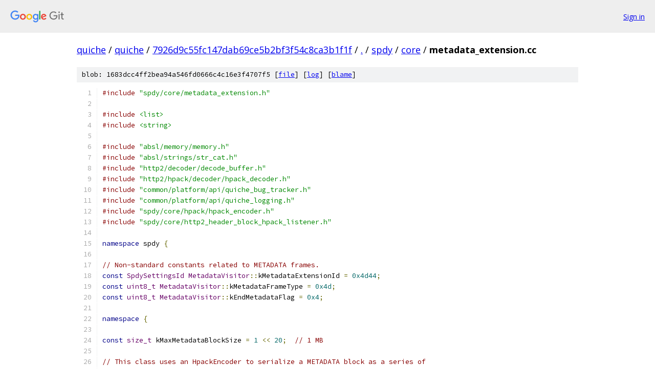

--- FILE ---
content_type: text/html; charset=utf-8
request_url: https://quiche.googlesource.com/quiche/+/7926d9c55fc147dab69ce5b2bf3f54c8ca3b1f1f/spdy/core/metadata_extension.cc
body_size: 5825
content:
<!DOCTYPE html><html lang="en"><head><meta charset="utf-8"><meta name="viewport" content="width=device-width, initial-scale=1"><title>spdy/core/metadata_extension.cc - quiche - Git at Google</title><link rel="stylesheet" type="text/css" href="/+static/base.css"><link rel="stylesheet" type="text/css" href="/+static/prettify/prettify.css"><!-- default customHeadTagPart --></head><body class="Site"><header class="Site-header"><div class="Header"><a class="Header-image" href="/"><img src="//www.gstatic.com/images/branding/lockups/2x/lockup_git_color_108x24dp.png" width="108" height="24" alt="Google Git"></a><div class="Header-menu"> <a class="Header-menuItem" href="https://accounts.google.com/AccountChooser?faa=1&amp;continue=https://quiche.googlesource.com/login/quiche/%2B/7926d9c55fc147dab69ce5b2bf3f54c8ca3b1f1f/spdy/core/metadata_extension.cc">Sign in</a> </div></div></header><div class="Site-content"><div class="Container "><div class="Breadcrumbs"><a class="Breadcrumbs-crumb" href="/?format=HTML">quiche</a> / <a class="Breadcrumbs-crumb" href="/quiche/">quiche</a> / <a class="Breadcrumbs-crumb" href="/quiche/+/7926d9c55fc147dab69ce5b2bf3f54c8ca3b1f1f">7926d9c55fc147dab69ce5b2bf3f54c8ca3b1f1f</a> / <a class="Breadcrumbs-crumb" href="/quiche/+/7926d9c55fc147dab69ce5b2bf3f54c8ca3b1f1f/">.</a> / <a class="Breadcrumbs-crumb" href="/quiche/+/7926d9c55fc147dab69ce5b2bf3f54c8ca3b1f1f/spdy?autodive=0">spdy</a> / <a class="Breadcrumbs-crumb" href="/quiche/+/7926d9c55fc147dab69ce5b2bf3f54c8ca3b1f1f/spdy/core">core</a> / <span class="Breadcrumbs-crumb">metadata_extension.cc</span></div><div class="u-sha1 u-monospace BlobSha1">blob: 1683dcc4ff2bea94a546fd0666c4c16e3f4707f5 [<a href="/quiche/+/7926d9c55fc147dab69ce5b2bf3f54c8ca3b1f1f/spdy/core/metadata_extension.cc">file</a>] [<a href="/quiche/+log/7926d9c55fc147dab69ce5b2bf3f54c8ca3b1f1f/spdy/core/metadata_extension.cc">log</a>] [<a href="/quiche/+blame/7926d9c55fc147dab69ce5b2bf3f54c8ca3b1f1f/spdy/core/metadata_extension.cc">blame</a>]</div><table class="FileContents"><tr class="u-pre u-monospace FileContents-line"><td class="u-lineNum u-noSelect FileContents-lineNum" data-line-number="1"></td><td class="FileContents-lineContents" id="1"><span class="com">#include</span><span class="pln"> </span><span class="str">&quot;spdy/core/metadata_extension.h&quot;</span></td></tr><tr class="u-pre u-monospace FileContents-line"><td class="u-lineNum u-noSelect FileContents-lineNum" data-line-number="2"></td><td class="FileContents-lineContents" id="2"></td></tr><tr class="u-pre u-monospace FileContents-line"><td class="u-lineNum u-noSelect FileContents-lineNum" data-line-number="3"></td><td class="FileContents-lineContents" id="3"><span class="com">#include</span><span class="pln"> </span><span class="str">&lt;list&gt;</span></td></tr><tr class="u-pre u-monospace FileContents-line"><td class="u-lineNum u-noSelect FileContents-lineNum" data-line-number="4"></td><td class="FileContents-lineContents" id="4"><span class="com">#include</span><span class="pln"> </span><span class="str">&lt;string&gt;</span></td></tr><tr class="u-pre u-monospace FileContents-line"><td class="u-lineNum u-noSelect FileContents-lineNum" data-line-number="5"></td><td class="FileContents-lineContents" id="5"></td></tr><tr class="u-pre u-monospace FileContents-line"><td class="u-lineNum u-noSelect FileContents-lineNum" data-line-number="6"></td><td class="FileContents-lineContents" id="6"><span class="com">#include</span><span class="pln"> </span><span class="str">&quot;absl/memory/memory.h&quot;</span></td></tr><tr class="u-pre u-monospace FileContents-line"><td class="u-lineNum u-noSelect FileContents-lineNum" data-line-number="7"></td><td class="FileContents-lineContents" id="7"><span class="com">#include</span><span class="pln"> </span><span class="str">&quot;absl/strings/str_cat.h&quot;</span></td></tr><tr class="u-pre u-monospace FileContents-line"><td class="u-lineNum u-noSelect FileContents-lineNum" data-line-number="8"></td><td class="FileContents-lineContents" id="8"><span class="com">#include</span><span class="pln"> </span><span class="str">&quot;http2/decoder/decode_buffer.h&quot;</span></td></tr><tr class="u-pre u-monospace FileContents-line"><td class="u-lineNum u-noSelect FileContents-lineNum" data-line-number="9"></td><td class="FileContents-lineContents" id="9"><span class="com">#include</span><span class="pln"> </span><span class="str">&quot;http2/hpack/decoder/hpack_decoder.h&quot;</span></td></tr><tr class="u-pre u-monospace FileContents-line"><td class="u-lineNum u-noSelect FileContents-lineNum" data-line-number="10"></td><td class="FileContents-lineContents" id="10"><span class="com">#include</span><span class="pln"> </span><span class="str">&quot;common/platform/api/quiche_bug_tracker.h&quot;</span></td></tr><tr class="u-pre u-monospace FileContents-line"><td class="u-lineNum u-noSelect FileContents-lineNum" data-line-number="11"></td><td class="FileContents-lineContents" id="11"><span class="com">#include</span><span class="pln"> </span><span class="str">&quot;common/platform/api/quiche_logging.h&quot;</span></td></tr><tr class="u-pre u-monospace FileContents-line"><td class="u-lineNum u-noSelect FileContents-lineNum" data-line-number="12"></td><td class="FileContents-lineContents" id="12"><span class="com">#include</span><span class="pln"> </span><span class="str">&quot;spdy/core/hpack/hpack_encoder.h&quot;</span></td></tr><tr class="u-pre u-monospace FileContents-line"><td class="u-lineNum u-noSelect FileContents-lineNum" data-line-number="13"></td><td class="FileContents-lineContents" id="13"><span class="com">#include</span><span class="pln"> </span><span class="str">&quot;spdy/core/http2_header_block_hpack_listener.h&quot;</span></td></tr><tr class="u-pre u-monospace FileContents-line"><td class="u-lineNum u-noSelect FileContents-lineNum" data-line-number="14"></td><td class="FileContents-lineContents" id="14"></td></tr><tr class="u-pre u-monospace FileContents-line"><td class="u-lineNum u-noSelect FileContents-lineNum" data-line-number="15"></td><td class="FileContents-lineContents" id="15"><span class="kwd">namespace</span><span class="pln"> spdy </span><span class="pun">{</span></td></tr><tr class="u-pre u-monospace FileContents-line"><td class="u-lineNum u-noSelect FileContents-lineNum" data-line-number="16"></td><td class="FileContents-lineContents" id="16"></td></tr><tr class="u-pre u-monospace FileContents-line"><td class="u-lineNum u-noSelect FileContents-lineNum" data-line-number="17"></td><td class="FileContents-lineContents" id="17"><span class="com">// Non-standard constants related to METADATA frames.</span></td></tr><tr class="u-pre u-monospace FileContents-line"><td class="u-lineNum u-noSelect FileContents-lineNum" data-line-number="18"></td><td class="FileContents-lineContents" id="18"><span class="kwd">const</span><span class="pln"> </span><span class="typ">SpdySettingsId</span><span class="pln"> </span><span class="typ">MetadataVisitor</span><span class="pun">::</span><span class="pln">kMetadataExtensionId </span><span class="pun">=</span><span class="pln"> </span><span class="lit">0x4d44</span><span class="pun">;</span></td></tr><tr class="u-pre u-monospace FileContents-line"><td class="u-lineNum u-noSelect FileContents-lineNum" data-line-number="19"></td><td class="FileContents-lineContents" id="19"><span class="kwd">const</span><span class="pln"> </span><span class="typ">uint8_t</span><span class="pln"> </span><span class="typ">MetadataVisitor</span><span class="pun">::</span><span class="pln">kMetadataFrameType </span><span class="pun">=</span><span class="pln"> </span><span class="lit">0x4d</span><span class="pun">;</span></td></tr><tr class="u-pre u-monospace FileContents-line"><td class="u-lineNum u-noSelect FileContents-lineNum" data-line-number="20"></td><td class="FileContents-lineContents" id="20"><span class="kwd">const</span><span class="pln"> </span><span class="typ">uint8_t</span><span class="pln"> </span><span class="typ">MetadataVisitor</span><span class="pun">::</span><span class="pln">kEndMetadataFlag </span><span class="pun">=</span><span class="pln"> </span><span class="lit">0x4</span><span class="pun">;</span></td></tr><tr class="u-pre u-monospace FileContents-line"><td class="u-lineNum u-noSelect FileContents-lineNum" data-line-number="21"></td><td class="FileContents-lineContents" id="21"></td></tr><tr class="u-pre u-monospace FileContents-line"><td class="u-lineNum u-noSelect FileContents-lineNum" data-line-number="22"></td><td class="FileContents-lineContents" id="22"><span class="kwd">namespace</span><span class="pln"> </span><span class="pun">{</span></td></tr><tr class="u-pre u-monospace FileContents-line"><td class="u-lineNum u-noSelect FileContents-lineNum" data-line-number="23"></td><td class="FileContents-lineContents" id="23"></td></tr><tr class="u-pre u-monospace FileContents-line"><td class="u-lineNum u-noSelect FileContents-lineNum" data-line-number="24"></td><td class="FileContents-lineContents" id="24"><span class="kwd">const</span><span class="pln"> </span><span class="typ">size_t</span><span class="pln"> kMaxMetadataBlockSize </span><span class="pun">=</span><span class="pln"> </span><span class="lit">1</span><span class="pln"> </span><span class="pun">&lt;&lt;</span><span class="pln"> </span><span class="lit">20</span><span class="pun">;</span><span class="pln">  </span><span class="com">// 1 MB</span></td></tr><tr class="u-pre u-monospace FileContents-line"><td class="u-lineNum u-noSelect FileContents-lineNum" data-line-number="25"></td><td class="FileContents-lineContents" id="25"></td></tr><tr class="u-pre u-monospace FileContents-line"><td class="u-lineNum u-noSelect FileContents-lineNum" data-line-number="26"></td><td class="FileContents-lineContents" id="26"><span class="com">// This class uses an HpackEncoder to serialize a METADATA block as a series of</span></td></tr><tr class="u-pre u-monospace FileContents-line"><td class="u-lineNum u-noSelect FileContents-lineNum" data-line-number="27"></td><td class="FileContents-lineContents" id="27"><span class="com">// METADATA frames.</span></td></tr><tr class="u-pre u-monospace FileContents-line"><td class="u-lineNum u-noSelect FileContents-lineNum" data-line-number="28"></td><td class="FileContents-lineContents" id="28"><span class="kwd">class</span><span class="pln"> </span><span class="typ">MetadataFrameSequence</span><span class="pln"> </span><span class="pun">:</span><span class="pln"> </span><span class="kwd">public</span><span class="pln"> </span><span class="typ">MetadataSerializer</span><span class="pun">::</span><span class="typ">FrameSequence</span><span class="pln"> </span><span class="pun">{</span></td></tr><tr class="u-pre u-monospace FileContents-line"><td class="u-lineNum u-noSelect FileContents-lineNum" data-line-number="29"></td><td class="FileContents-lineContents" id="29"><span class="pln"> </span><span class="kwd">public</span><span class="pun">:</span></td></tr><tr class="u-pre u-monospace FileContents-line"><td class="u-lineNum u-noSelect FileContents-lineNum" data-line-number="30"></td><td class="FileContents-lineContents" id="30"><span class="pln">  </span><span class="typ">MetadataFrameSequence</span><span class="pun">(</span><span class="typ">SpdyStreamId</span><span class="pln"> stream_id</span><span class="pun">,</span><span class="pln"> spdy</span><span class="pun">::</span><span class="typ">SpdyHeaderBlock</span><span class="pln"> payload</span><span class="pun">)</span></td></tr><tr class="u-pre u-monospace FileContents-line"><td class="u-lineNum u-noSelect FileContents-lineNum" data-line-number="31"></td><td class="FileContents-lineContents" id="31"><span class="pln">      </span><span class="pun">:</span><span class="pln"> stream_id_</span><span class="pun">(</span><span class="pln">stream_id</span><span class="pun">),</span><span class="pln"> payload_</span><span class="pun">(</span><span class="pln">std</span><span class="pun">::</span><span class="pln">move</span><span class="pun">(</span><span class="pln">payload</span><span class="pun">))</span><span class="pln"> </span><span class="pun">{</span></td></tr><tr class="u-pre u-monospace FileContents-line"><td class="u-lineNum u-noSelect FileContents-lineNum" data-line-number="32"></td><td class="FileContents-lineContents" id="32"><span class="pln">    </span><span class="com">// Metadata should not use HPACK compression.</span></td></tr><tr class="u-pre u-monospace FileContents-line"><td class="u-lineNum u-noSelect FileContents-lineNum" data-line-number="33"></td><td class="FileContents-lineContents" id="33"><span class="pln">    encoder_</span><span class="pun">.</span><span class="typ">DisableCompression</span><span class="pun">();</span></td></tr><tr class="u-pre u-monospace FileContents-line"><td class="u-lineNum u-noSelect FileContents-lineNum" data-line-number="34"></td><td class="FileContents-lineContents" id="34"><span class="pln">    </span><span class="typ">HpackEncoder</span><span class="pun">::</span><span class="typ">Representations</span><span class="pln"> r</span><span class="pun">;</span></td></tr><tr class="u-pre u-monospace FileContents-line"><td class="u-lineNum u-noSelect FileContents-lineNum" data-line-number="35"></td><td class="FileContents-lineContents" id="35"><span class="pln">    </span><span class="kwd">for</span><span class="pln"> </span><span class="pun">(</span><span class="kwd">const</span><span class="pln"> </span><span class="kwd">auto</span><span class="pun">&amp;</span><span class="pln"> kv_pair </span><span class="pun">:</span><span class="pln"> payload_</span><span class="pun">)</span><span class="pln"> </span><span class="pun">{</span></td></tr><tr class="u-pre u-monospace FileContents-line"><td class="u-lineNum u-noSelect FileContents-lineNum" data-line-number="36"></td><td class="FileContents-lineContents" id="36"><span class="pln">      r</span><span class="pun">.</span><span class="pln">push_back</span><span class="pun">(</span><span class="pln">kv_pair</span><span class="pun">);</span></td></tr><tr class="u-pre u-monospace FileContents-line"><td class="u-lineNum u-noSelect FileContents-lineNum" data-line-number="37"></td><td class="FileContents-lineContents" id="37"><span class="pln">    </span><span class="pun">}</span></td></tr><tr class="u-pre u-monospace FileContents-line"><td class="u-lineNum u-noSelect FileContents-lineNum" data-line-number="38"></td><td class="FileContents-lineContents" id="38"><span class="pln">    progressive_encoder_ </span><span class="pun">=</span><span class="pln"> encoder_</span><span class="pun">.</span><span class="typ">EncodeRepresentations</span><span class="pun">(</span><span class="pln">r</span><span class="pun">);</span></td></tr><tr class="u-pre u-monospace FileContents-line"><td class="u-lineNum u-noSelect FileContents-lineNum" data-line-number="39"></td><td class="FileContents-lineContents" id="39"><span class="pln">  </span><span class="pun">}</span></td></tr><tr class="u-pre u-monospace FileContents-line"><td class="u-lineNum u-noSelect FileContents-lineNum" data-line-number="40"></td><td class="FileContents-lineContents" id="40"></td></tr><tr class="u-pre u-monospace FileContents-line"><td class="u-lineNum u-noSelect FileContents-lineNum" data-line-number="41"></td><td class="FileContents-lineContents" id="41"><span class="pln">  </span><span class="com">// Copies are not allowed.</span></td></tr><tr class="u-pre u-monospace FileContents-line"><td class="u-lineNum u-noSelect FileContents-lineNum" data-line-number="42"></td><td class="FileContents-lineContents" id="42"><span class="pln">  </span><span class="typ">MetadataFrameSequence</span><span class="pun">(</span><span class="kwd">const</span><span class="pln"> </span><span class="typ">MetadataFrameSequence</span><span class="pun">&amp;</span><span class="pln"> other</span><span class="pun">)</span><span class="pln"> </span><span class="pun">=</span><span class="pln"> </span><span class="kwd">delete</span><span class="pun">;</span></td></tr><tr class="u-pre u-monospace FileContents-line"><td class="u-lineNum u-noSelect FileContents-lineNum" data-line-number="43"></td><td class="FileContents-lineContents" id="43"><span class="pln">  </span><span class="typ">MetadataFrameSequence</span><span class="pun">&amp;</span><span class="pln"> </span><span class="kwd">operator</span><span class="pun">=(</span><span class="kwd">const</span><span class="pln"> </span><span class="typ">MetadataFrameSequence</span><span class="pun">&amp;</span><span class="pln"> other</span><span class="pun">)</span><span class="pln"> </span><span class="pun">=</span><span class="pln"> </span><span class="kwd">delete</span><span class="pun">;</span></td></tr><tr class="u-pre u-monospace FileContents-line"><td class="u-lineNum u-noSelect FileContents-lineNum" data-line-number="44"></td><td class="FileContents-lineContents" id="44"></td></tr><tr class="u-pre u-monospace FileContents-line"><td class="u-lineNum u-noSelect FileContents-lineNum" data-line-number="45"></td><td class="FileContents-lineContents" id="45"><span class="pln">  std</span><span class="pun">::</span><span class="pln">unique_ptr</span><span class="pun">&lt;</span><span class="pln">spdy</span><span class="pun">::</span><span class="typ">SpdyFrameIR</span><span class="pun">&gt;</span><span class="pln"> </span><span class="typ">Next</span><span class="pun">()</span><span class="pln"> override</span><span class="pun">;</span></td></tr><tr class="u-pre u-monospace FileContents-line"><td class="u-lineNum u-noSelect FileContents-lineNum" data-line-number="46"></td><td class="FileContents-lineContents" id="46"></td></tr><tr class="u-pre u-monospace FileContents-line"><td class="u-lineNum u-noSelect FileContents-lineNum" data-line-number="47"></td><td class="FileContents-lineContents" id="47"><span class="pln"> </span><span class="kwd">private</span><span class="pun">:</span></td></tr><tr class="u-pre u-monospace FileContents-line"><td class="u-lineNum u-noSelect FileContents-lineNum" data-line-number="48"></td><td class="FileContents-lineContents" id="48"><span class="pln">  </span><span class="typ">SpdyStreamId</span><span class="pln"> stream_id_</span><span class="pun">;</span></td></tr><tr class="u-pre u-monospace FileContents-line"><td class="u-lineNum u-noSelect FileContents-lineNum" data-line-number="49"></td><td class="FileContents-lineContents" id="49"><span class="pln">  </span><span class="typ">SpdyHeaderBlock</span><span class="pln"> payload_</span><span class="pun">;</span></td></tr><tr class="u-pre u-monospace FileContents-line"><td class="u-lineNum u-noSelect FileContents-lineNum" data-line-number="50"></td><td class="FileContents-lineContents" id="50"><span class="pln">  </span><span class="typ">HpackEncoder</span><span class="pln"> encoder_</span><span class="pun">;</span></td></tr><tr class="u-pre u-monospace FileContents-line"><td class="u-lineNum u-noSelect FileContents-lineNum" data-line-number="51"></td><td class="FileContents-lineContents" id="51"><span class="pln">  std</span><span class="pun">::</span><span class="pln">unique_ptr</span><span class="pun">&lt;</span><span class="typ">HpackEncoder</span><span class="pun">::</span><span class="typ">ProgressiveEncoder</span><span class="pun">&gt;</span><span class="pln"> progressive_encoder_</span><span class="pun">;</span></td></tr><tr class="u-pre u-monospace FileContents-line"><td class="u-lineNum u-noSelect FileContents-lineNum" data-line-number="52"></td><td class="FileContents-lineContents" id="52"><span class="pun">};</span></td></tr><tr class="u-pre u-monospace FileContents-line"><td class="u-lineNum u-noSelect FileContents-lineNum" data-line-number="53"></td><td class="FileContents-lineContents" id="53"></td></tr><tr class="u-pre u-monospace FileContents-line"><td class="u-lineNum u-noSelect FileContents-lineNum" data-line-number="54"></td><td class="FileContents-lineContents" id="54"><span class="pln">std</span><span class="pun">::</span><span class="pln">unique_ptr</span><span class="pun">&lt;</span><span class="pln">spdy</span><span class="pun">::</span><span class="typ">SpdyFrameIR</span><span class="pun">&gt;</span><span class="pln"> </span><span class="typ">MetadataFrameSequence</span><span class="pun">::</span><span class="typ">Next</span><span class="pun">()</span><span class="pln"> </span><span class="pun">{</span></td></tr><tr class="u-pre u-monospace FileContents-line"><td class="u-lineNum u-noSelect FileContents-lineNum" data-line-number="55"></td><td class="FileContents-lineContents" id="55"><span class="pln">  </span><span class="kwd">if</span><span class="pln"> </span><span class="pun">(!</span><span class="pln">progressive_encoder_</span><span class="pun">-&gt;</span><span class="typ">HasNext</span><span class="pun">())</span><span class="pln"> </span><span class="pun">{</span></td></tr><tr class="u-pre u-monospace FileContents-line"><td class="u-lineNum u-noSelect FileContents-lineNum" data-line-number="56"></td><td class="FileContents-lineContents" id="56"><span class="pln">    </span><span class="kwd">return</span><span class="pln"> </span><span class="kwd">nullptr</span><span class="pun">;</span></td></tr><tr class="u-pre u-monospace FileContents-line"><td class="u-lineNum u-noSelect FileContents-lineNum" data-line-number="57"></td><td class="FileContents-lineContents" id="57"><span class="pln">  </span><span class="pun">}</span></td></tr><tr class="u-pre u-monospace FileContents-line"><td class="u-lineNum u-noSelect FileContents-lineNum" data-line-number="58"></td><td class="FileContents-lineContents" id="58"><span class="pln">  </span><span class="com">// METADATA frames obey the HTTP/2 maximum frame size.</span></td></tr><tr class="u-pre u-monospace FileContents-line"><td class="u-lineNum u-noSelect FileContents-lineNum" data-line-number="59"></td><td class="FileContents-lineContents" id="59"><span class="pln">  std</span><span class="pun">::</span><span class="pln">string payload </span><span class="pun">=</span></td></tr><tr class="u-pre u-monospace FileContents-line"><td class="u-lineNum u-noSelect FileContents-lineNum" data-line-number="60"></td><td class="FileContents-lineContents" id="60"><span class="pln">      progressive_encoder_</span><span class="pun">-&gt;</span><span class="typ">Next</span><span class="pun">(</span><span class="pln">spdy</span><span class="pun">::</span><span class="pln">kHttp2DefaultFramePayloadLimit</span><span class="pun">);</span></td></tr><tr class="u-pre u-monospace FileContents-line"><td class="u-lineNum u-noSelect FileContents-lineNum" data-line-number="61"></td><td class="FileContents-lineContents" id="61"><span class="pln">  </span><span class="kwd">const</span><span class="pln"> </span><span class="kwd">bool</span><span class="pln"> end_metadata </span><span class="pun">=</span><span class="pln"> </span><span class="pun">(!</span><span class="pln">progressive_encoder_</span><span class="pun">-&gt;</span><span class="typ">HasNext</span><span class="pun">());</span></td></tr><tr class="u-pre u-monospace FileContents-line"><td class="u-lineNum u-noSelect FileContents-lineNum" data-line-number="62"></td><td class="FileContents-lineContents" id="62"><span class="pln">  </span><span class="kwd">const</span><span class="pln"> </span><span class="typ">uint8_t</span><span class="pln"> flags </span><span class="pun">=</span><span class="pln"> end_metadata </span><span class="pun">?</span><span class="pln"> </span><span class="typ">MetadataVisitor</span><span class="pun">::</span><span class="pln">kEndMetadataFlag </span><span class="pun">:</span><span class="pln"> </span><span class="lit">0</span><span class="pun">;</span></td></tr><tr class="u-pre u-monospace FileContents-line"><td class="u-lineNum u-noSelect FileContents-lineNum" data-line-number="63"></td><td class="FileContents-lineContents" id="63"><span class="pln">  </span><span class="kwd">return</span><span class="pln"> absl</span><span class="pun">::</span><span class="pln">make_unique</span><span class="pun">&lt;</span><span class="pln">spdy</span><span class="pun">::</span><span class="typ">SpdyUnknownIR</span><span class="pun">&gt;(</span></td></tr><tr class="u-pre u-monospace FileContents-line"><td class="u-lineNum u-noSelect FileContents-lineNum" data-line-number="64"></td><td class="FileContents-lineContents" id="64"><span class="pln">      stream_id_</span><span class="pun">,</span><span class="pln"> </span><span class="typ">MetadataVisitor</span><span class="pun">::</span><span class="pln">kMetadataFrameType</span><span class="pun">,</span><span class="pln"> flags</span><span class="pun">,</span></td></tr><tr class="u-pre u-monospace FileContents-line"><td class="u-lineNum u-noSelect FileContents-lineNum" data-line-number="65"></td><td class="FileContents-lineContents" id="65"><span class="pln">      std</span><span class="pun">::</span><span class="pln">move</span><span class="pun">(</span><span class="pln">payload</span><span class="pun">));</span></td></tr><tr class="u-pre u-monospace FileContents-line"><td class="u-lineNum u-noSelect FileContents-lineNum" data-line-number="66"></td><td class="FileContents-lineContents" id="66"><span class="pun">}</span></td></tr><tr class="u-pre u-monospace FileContents-line"><td class="u-lineNum u-noSelect FileContents-lineNum" data-line-number="67"></td><td class="FileContents-lineContents" id="67"></td></tr><tr class="u-pre u-monospace FileContents-line"><td class="u-lineNum u-noSelect FileContents-lineNum" data-line-number="68"></td><td class="FileContents-lineContents" id="68"><span class="pun">}</span><span class="pln">  </span><span class="com">// anonymous namespace</span></td></tr><tr class="u-pre u-monospace FileContents-line"><td class="u-lineNum u-noSelect FileContents-lineNum" data-line-number="69"></td><td class="FileContents-lineContents" id="69"></td></tr><tr class="u-pre u-monospace FileContents-line"><td class="u-lineNum u-noSelect FileContents-lineNum" data-line-number="70"></td><td class="FileContents-lineContents" id="70"><span class="kwd">struct</span><span class="pln"> </span><span class="typ">MetadataVisitor</span><span class="pun">::</span><span class="typ">MetadataPayloadState</span><span class="pln"> </span><span class="pun">{</span></td></tr><tr class="u-pre u-monospace FileContents-line"><td class="u-lineNum u-noSelect FileContents-lineNum" data-line-number="71"></td><td class="FileContents-lineContents" id="71"><span class="pln">  </span><span class="typ">MetadataPayloadState</span><span class="pun">(</span><span class="typ">size_t</span><span class="pln"> remaining</span><span class="pun">,</span><span class="pln"> </span><span class="kwd">bool</span><span class="pln"> end</span><span class="pun">)</span></td></tr><tr class="u-pre u-monospace FileContents-line"><td class="u-lineNum u-noSelect FileContents-lineNum" data-line-number="72"></td><td class="FileContents-lineContents" id="72"><span class="pln">      </span><span class="pun">:</span><span class="pln"> bytes_remaining</span><span class="pun">(</span><span class="pln">remaining</span><span class="pun">),</span><span class="pln"> end_metadata</span><span class="pun">(</span><span class="pln">end</span><span class="pun">)</span><span class="pln"> </span><span class="pun">{}</span></td></tr><tr class="u-pre u-monospace FileContents-line"><td class="u-lineNum u-noSelect FileContents-lineNum" data-line-number="73"></td><td class="FileContents-lineContents" id="73"><span class="pln">  std</span><span class="pun">::</span><span class="typ">list</span><span class="pun">&lt;</span><span class="pln">std</span><span class="pun">::</span><span class="pln">string</span><span class="pun">&gt;</span><span class="pln"> buffer</span><span class="pun">;</span></td></tr><tr class="u-pre u-monospace FileContents-line"><td class="u-lineNum u-noSelect FileContents-lineNum" data-line-number="74"></td><td class="FileContents-lineContents" id="74"><span class="pln">  </span><span class="typ">size_t</span><span class="pln"> bytes_remaining</span><span class="pun">;</span></td></tr><tr class="u-pre u-monospace FileContents-line"><td class="u-lineNum u-noSelect FileContents-lineNum" data-line-number="75"></td><td class="FileContents-lineContents" id="75"><span class="pln">  </span><span class="kwd">bool</span><span class="pln"> end_metadata</span><span class="pun">;</span></td></tr><tr class="u-pre u-monospace FileContents-line"><td class="u-lineNum u-noSelect FileContents-lineNum" data-line-number="76"></td><td class="FileContents-lineContents" id="76"><span class="pun">};</span></td></tr><tr class="u-pre u-monospace FileContents-line"><td class="u-lineNum u-noSelect FileContents-lineNum" data-line-number="77"></td><td class="FileContents-lineContents" id="77"></td></tr><tr class="u-pre u-monospace FileContents-line"><td class="u-lineNum u-noSelect FileContents-lineNum" data-line-number="78"></td><td class="FileContents-lineContents" id="78"><span class="typ">MetadataVisitor</span><span class="pun">::</span><span class="typ">MetadataVisitor</span><span class="pun">(</span><span class="typ">OnCompletePayload</span><span class="pln"> on_payload</span><span class="pun">,</span></td></tr><tr class="u-pre u-monospace FileContents-line"><td class="u-lineNum u-noSelect FileContents-lineNum" data-line-number="79"></td><td class="FileContents-lineContents" id="79"><span class="pln">                                 </span><span class="typ">OnMetadataSupport</span><span class="pln"> on_support</span><span class="pun">)</span></td></tr><tr class="u-pre u-monospace FileContents-line"><td class="u-lineNum u-noSelect FileContents-lineNum" data-line-number="80"></td><td class="FileContents-lineContents" id="80"><span class="pln">    </span><span class="pun">:</span><span class="pln"> on_payload_</span><span class="pun">(</span><span class="pln">std</span><span class="pun">::</span><span class="pln">move</span><span class="pun">(</span><span class="pln">on_payload</span><span class="pun">)),</span></td></tr><tr class="u-pre u-monospace FileContents-line"><td class="u-lineNum u-noSelect FileContents-lineNum" data-line-number="81"></td><td class="FileContents-lineContents" id="81"><span class="pln">      on_support_</span><span class="pun">(</span><span class="pln">std</span><span class="pun">::</span><span class="pln">move</span><span class="pun">(</span><span class="pln">on_support</span><span class="pun">)),</span></td></tr><tr class="u-pre u-monospace FileContents-line"><td class="u-lineNum u-noSelect FileContents-lineNum" data-line-number="82"></td><td class="FileContents-lineContents" id="82"><span class="pln">      peer_supports_metadata_</span><span class="pun">(</span><span class="typ">MetadataSupportState</span><span class="pun">::</span><span class="pln">UNSPECIFIED</span><span class="pun">)</span><span class="pln"> </span><span class="pun">{}</span></td></tr><tr class="u-pre u-monospace FileContents-line"><td class="u-lineNum u-noSelect FileContents-lineNum" data-line-number="83"></td><td class="FileContents-lineContents" id="83"></td></tr><tr class="u-pre u-monospace FileContents-line"><td class="u-lineNum u-noSelect FileContents-lineNum" data-line-number="84"></td><td class="FileContents-lineContents" id="84"><span class="typ">MetadataVisitor</span><span class="pun">::~</span><span class="typ">MetadataVisitor</span><span class="pun">()</span><span class="pln"> </span><span class="pun">{}</span></td></tr><tr class="u-pre u-monospace FileContents-line"><td class="u-lineNum u-noSelect FileContents-lineNum" data-line-number="85"></td><td class="FileContents-lineContents" id="85"></td></tr><tr class="u-pre u-monospace FileContents-line"><td class="u-lineNum u-noSelect FileContents-lineNum" data-line-number="86"></td><td class="FileContents-lineContents" id="86"><span class="kwd">void</span><span class="pln"> </span><span class="typ">MetadataVisitor</span><span class="pun">::</span><span class="typ">OnSetting</span><span class="pun">(</span><span class="typ">SpdySettingsId</span><span class="pln"> id</span><span class="pun">,</span><span class="pln"> </span><span class="typ">uint32_t</span><span class="pln"> value</span><span class="pun">)</span><span class="pln"> </span><span class="pun">{</span></td></tr><tr class="u-pre u-monospace FileContents-line"><td class="u-lineNum u-noSelect FileContents-lineNum" data-line-number="87"></td><td class="FileContents-lineContents" id="87"><span class="pln">  QUICHE_VLOG</span><span class="pun">(</span><span class="lit">1</span><span class="pun">)</span><span class="pln"> </span><span class="pun">&lt;&lt;</span><span class="pln"> </span><span class="str">&quot;MetadataVisitor::OnSetting(&quot;</span><span class="pln"> </span><span class="pun">&lt;&lt;</span><span class="pln"> id </span><span class="pun">&lt;&lt;</span><span class="pln"> </span><span class="str">&quot;, &quot;</span><span class="pln"> </span><span class="pun">&lt;&lt;</span><span class="pln"> value </span><span class="pun">&lt;&lt;</span><span class="pln"> </span><span class="str">&quot;)&quot;</span><span class="pun">;</span></td></tr><tr class="u-pre u-monospace FileContents-line"><td class="u-lineNum u-noSelect FileContents-lineNum" data-line-number="88"></td><td class="FileContents-lineContents" id="88"><span class="pln">  </span><span class="kwd">if</span><span class="pln"> </span><span class="pun">(</span><span class="pln">id </span><span class="pun">==</span><span class="pln"> kMetadataExtensionId</span><span class="pun">)</span><span class="pln"> </span><span class="pun">{</span></td></tr><tr class="u-pre u-monospace FileContents-line"><td class="u-lineNum u-noSelect FileContents-lineNum" data-line-number="89"></td><td class="FileContents-lineContents" id="89"><span class="pln">    </span><span class="kwd">if</span><span class="pln"> </span><span class="pun">(</span><span class="pln">value </span><span class="pun">==</span><span class="pln"> </span><span class="lit">0</span><span class="pun">)</span><span class="pln"> </span><span class="pun">{</span></td></tr><tr class="u-pre u-monospace FileContents-line"><td class="u-lineNum u-noSelect FileContents-lineNum" data-line-number="90"></td><td class="FileContents-lineContents" id="90"><span class="pln">      </span><span class="kwd">const</span><span class="pln"> </span><span class="typ">MetadataSupportState</span><span class="pln"> previous_state </span><span class="pun">=</span><span class="pln"> peer_supports_metadata_</span><span class="pun">;</span></td></tr><tr class="u-pre u-monospace FileContents-line"><td class="u-lineNum u-noSelect FileContents-lineNum" data-line-number="91"></td><td class="FileContents-lineContents" id="91"><span class="pln">      peer_supports_metadata_ </span><span class="pun">=</span><span class="pln"> </span><span class="typ">MetadataSupportState</span><span class="pun">::</span><span class="pln">NOT_SUPPORTED</span><span class="pun">;</span></td></tr><tr class="u-pre u-monospace FileContents-line"><td class="u-lineNum u-noSelect FileContents-lineNum" data-line-number="92"></td><td class="FileContents-lineContents" id="92"><span class="pln">      </span><span class="kwd">if</span><span class="pln"> </span><span class="pun">(</span><span class="pln">previous_state </span><span class="pun">==</span><span class="pln"> </span><span class="typ">MetadataSupportState</span><span class="pun">::</span><span class="pln">UNSPECIFIED </span><span class="pun">||</span></td></tr><tr class="u-pre u-monospace FileContents-line"><td class="u-lineNum u-noSelect FileContents-lineNum" data-line-number="93"></td><td class="FileContents-lineContents" id="93"><span class="pln">          previous_state </span><span class="pun">==</span><span class="pln"> </span><span class="typ">MetadataSupportState</span><span class="pun">::</span><span class="pln">SUPPORTED</span><span class="pun">)</span><span class="pln"> </span><span class="pun">{</span></td></tr><tr class="u-pre u-monospace FileContents-line"><td class="u-lineNum u-noSelect FileContents-lineNum" data-line-number="94"></td><td class="FileContents-lineContents" id="94"><span class="pln">        on_support_</span><span class="pun">(</span><span class="kwd">false</span><span class="pun">);</span></td></tr><tr class="u-pre u-monospace FileContents-line"><td class="u-lineNum u-noSelect FileContents-lineNum" data-line-number="95"></td><td class="FileContents-lineContents" id="95"><span class="pln">      </span><span class="pun">}</span></td></tr><tr class="u-pre u-monospace FileContents-line"><td class="u-lineNum u-noSelect FileContents-lineNum" data-line-number="96"></td><td class="FileContents-lineContents" id="96"><span class="pln">    </span><span class="pun">}</span><span class="pln"> </span><span class="kwd">else</span><span class="pln"> </span><span class="kwd">if</span><span class="pln"> </span><span class="pun">(</span><span class="pln">value </span><span class="pun">==</span><span class="pln"> </span><span class="lit">1</span><span class="pun">)</span><span class="pln"> </span><span class="pun">{</span></td></tr><tr class="u-pre u-monospace FileContents-line"><td class="u-lineNum u-noSelect FileContents-lineNum" data-line-number="97"></td><td class="FileContents-lineContents" id="97"><span class="pln">      </span><span class="kwd">const</span><span class="pln"> </span><span class="typ">MetadataSupportState</span><span class="pln"> previous_state </span><span class="pun">=</span><span class="pln"> peer_supports_metadata_</span><span class="pun">;</span></td></tr><tr class="u-pre u-monospace FileContents-line"><td class="u-lineNum u-noSelect FileContents-lineNum" data-line-number="98"></td><td class="FileContents-lineContents" id="98"><span class="pln">      peer_supports_metadata_ </span><span class="pun">=</span><span class="pln"> </span><span class="typ">MetadataSupportState</span><span class="pun">::</span><span class="pln">SUPPORTED</span><span class="pun">;</span></td></tr><tr class="u-pre u-monospace FileContents-line"><td class="u-lineNum u-noSelect FileContents-lineNum" data-line-number="99"></td><td class="FileContents-lineContents" id="99"><span class="pln">      </span><span class="kwd">if</span><span class="pln"> </span><span class="pun">(</span><span class="pln">previous_state </span><span class="pun">==</span><span class="pln"> </span><span class="typ">MetadataSupportState</span><span class="pun">::</span><span class="pln">UNSPECIFIED </span><span class="pun">||</span></td></tr><tr class="u-pre u-monospace FileContents-line"><td class="u-lineNum u-noSelect FileContents-lineNum" data-line-number="100"></td><td class="FileContents-lineContents" id="100"><span class="pln">          previous_state </span><span class="pun">==</span><span class="pln"> </span><span class="typ">MetadataSupportState</span><span class="pun">::</span><span class="pln">NOT_SUPPORTED</span><span class="pun">)</span><span class="pln"> </span><span class="pun">{</span></td></tr><tr class="u-pre u-monospace FileContents-line"><td class="u-lineNum u-noSelect FileContents-lineNum" data-line-number="101"></td><td class="FileContents-lineContents" id="101"><span class="pln">        on_support_</span><span class="pun">(</span><span class="kwd">true</span><span class="pun">);</span></td></tr><tr class="u-pre u-monospace FileContents-line"><td class="u-lineNum u-noSelect FileContents-lineNum" data-line-number="102"></td><td class="FileContents-lineContents" id="102"><span class="pln">      </span><span class="pun">}</span></td></tr><tr class="u-pre u-monospace FileContents-line"><td class="u-lineNum u-noSelect FileContents-lineNum" data-line-number="103"></td><td class="FileContents-lineContents" id="103"><span class="pln">    </span><span class="pun">}</span><span class="pln"> </span><span class="kwd">else</span><span class="pln"> </span><span class="pun">{</span></td></tr><tr class="u-pre u-monospace FileContents-line"><td class="u-lineNum u-noSelect FileContents-lineNum" data-line-number="104"></td><td class="FileContents-lineContents" id="104"><span class="pln">      LOG_EVERY_N_SEC</span><span class="pun">(</span><span class="pln">WARNING</span><span class="pun">,</span><span class="pln"> </span><span class="lit">1</span><span class="pun">)</span></td></tr><tr class="u-pre u-monospace FileContents-line"><td class="u-lineNum u-noSelect FileContents-lineNum" data-line-number="105"></td><td class="FileContents-lineContents" id="105"><span class="pln">          </span><span class="pun">&lt;&lt;</span><span class="pln"> </span><span class="str">&quot;Unrecognized value for setting &quot;</span><span class="pln"> </span><span class="pun">&lt;&lt;</span><span class="pln"> id </span><span class="pun">&lt;&lt;</span><span class="pln"> </span><span class="str">&quot;: &quot;</span><span class="pln"> </span><span class="pun">&lt;&lt;</span><span class="pln"> value</span><span class="pun">;</span></td></tr><tr class="u-pre u-monospace FileContents-line"><td class="u-lineNum u-noSelect FileContents-lineNum" data-line-number="106"></td><td class="FileContents-lineContents" id="106"><span class="pln">    </span><span class="pun">}</span></td></tr><tr class="u-pre u-monospace FileContents-line"><td class="u-lineNum u-noSelect FileContents-lineNum" data-line-number="107"></td><td class="FileContents-lineContents" id="107"><span class="pln">  </span><span class="pun">}</span></td></tr><tr class="u-pre u-monospace FileContents-line"><td class="u-lineNum u-noSelect FileContents-lineNum" data-line-number="108"></td><td class="FileContents-lineContents" id="108"><span class="pun">}</span></td></tr><tr class="u-pre u-monospace FileContents-line"><td class="u-lineNum u-noSelect FileContents-lineNum" data-line-number="109"></td><td class="FileContents-lineContents" id="109"></td></tr><tr class="u-pre u-monospace FileContents-line"><td class="u-lineNum u-noSelect FileContents-lineNum" data-line-number="110"></td><td class="FileContents-lineContents" id="110"><span class="kwd">bool</span><span class="pln"> </span><span class="typ">MetadataVisitor</span><span class="pun">::</span><span class="typ">OnFrameHeader</span><span class="pun">(</span><span class="typ">SpdyStreamId</span><span class="pln"> stream_id</span><span class="pun">,</span><span class="pln"> </span><span class="typ">size_t</span><span class="pln"> length</span><span class="pun">,</span></td></tr><tr class="u-pre u-monospace FileContents-line"><td class="u-lineNum u-noSelect FileContents-lineNum" data-line-number="111"></td><td class="FileContents-lineContents" id="111"><span class="pln">                                    </span><span class="typ">uint8_t</span><span class="pln"> type</span><span class="pun">,</span><span class="pln"> </span><span class="typ">uint8_t</span><span class="pln"> flags</span><span class="pun">)</span><span class="pln"> </span><span class="pun">{</span></td></tr><tr class="u-pre u-monospace FileContents-line"><td class="u-lineNum u-noSelect FileContents-lineNum" data-line-number="112"></td><td class="FileContents-lineContents" id="112"><span class="pln">  QUICHE_VLOG</span><span class="pun">(</span><span class="lit">1</span><span class="pun">)</span><span class="pln"> </span><span class="pun">&lt;&lt;</span><span class="pln"> </span><span class="str">&quot;OnFrameHeader(stream_id=&quot;</span><span class="pln"> </span><span class="pun">&lt;&lt;</span><span class="pln"> stream_id</span></td></tr><tr class="u-pre u-monospace FileContents-line"><td class="u-lineNum u-noSelect FileContents-lineNum" data-line-number="113"></td><td class="FileContents-lineContents" id="113"><span class="pln">                 </span><span class="pun">&lt;&lt;</span><span class="pln"> </span><span class="str">&quot;, length=&quot;</span><span class="pln"> </span><span class="pun">&lt;&lt;</span><span class="pln"> length </span><span class="pun">&lt;&lt;</span><span class="pln"> </span><span class="str">&quot;, type=&quot;</span><span class="pln"> </span><span class="pun">&lt;&lt;</span><span class="pln"> </span><span class="kwd">static_cast</span><span class="str">&lt;int&gt;</span><span class="pun">(</span><span class="pln">type</span><span class="pun">)</span></td></tr><tr class="u-pre u-monospace FileContents-line"><td class="u-lineNum u-noSelect FileContents-lineNum" data-line-number="114"></td><td class="FileContents-lineContents" id="114"><span class="pln">                 </span><span class="pun">&lt;&lt;</span><span class="pln"> </span><span class="str">&quot;, flags=&quot;</span><span class="pln"> </span><span class="pun">&lt;&lt;</span><span class="pln"> </span><span class="kwd">static_cast</span><span class="str">&lt;int&gt;</span><span class="pun">(</span><span class="pln">flags</span><span class="pun">);</span></td></tr><tr class="u-pre u-monospace FileContents-line"><td class="u-lineNum u-noSelect FileContents-lineNum" data-line-number="115"></td><td class="FileContents-lineContents" id="115"><span class="pln">  </span><span class="com">// TODO(birenroy): Consider disabling METADATA handling until our setting</span></td></tr><tr class="u-pre u-monospace FileContents-line"><td class="u-lineNum u-noSelect FileContents-lineNum" data-line-number="116"></td><td class="FileContents-lineContents" id="116"><span class="pln">  </span><span class="com">// advertising METADATA support has been acked.</span></td></tr><tr class="u-pre u-monospace FileContents-line"><td class="u-lineNum u-noSelect FileContents-lineNum" data-line-number="117"></td><td class="FileContents-lineContents" id="117"><span class="pln">  </span><span class="kwd">if</span><span class="pln"> </span><span class="pun">(</span><span class="pln">type </span><span class="pun">!=</span><span class="pln"> kMetadataFrameType</span><span class="pun">)</span><span class="pln"> </span><span class="pun">{</span></td></tr><tr class="u-pre u-monospace FileContents-line"><td class="u-lineNum u-noSelect FileContents-lineNum" data-line-number="118"></td><td class="FileContents-lineContents" id="118"><span class="pln">    </span><span class="kwd">return</span><span class="pln"> </span><span class="kwd">false</span><span class="pun">;</span></td></tr><tr class="u-pre u-monospace FileContents-line"><td class="u-lineNum u-noSelect FileContents-lineNum" data-line-number="119"></td><td class="FileContents-lineContents" id="119"><span class="pln">  </span><span class="pun">}</span></td></tr><tr class="u-pre u-monospace FileContents-line"><td class="u-lineNum u-noSelect FileContents-lineNum" data-line-number="120"></td><td class="FileContents-lineContents" id="120"><span class="pln">  </span><span class="kwd">auto</span><span class="pln"> it </span><span class="pun">=</span><span class="pln"> metadata_map_</span><span class="pun">.</span><span class="pln">find</span><span class="pun">(</span><span class="pln">stream_id</span><span class="pun">);</span></td></tr><tr class="u-pre u-monospace FileContents-line"><td class="u-lineNum u-noSelect FileContents-lineNum" data-line-number="121"></td><td class="FileContents-lineContents" id="121"><span class="pln">  </span><span class="kwd">if</span><span class="pln"> </span><span class="pun">(</span><span class="pln">it </span><span class="pun">==</span><span class="pln"> metadata_map_</span><span class="pun">.</span><span class="pln">end</span><span class="pun">())</span><span class="pln"> </span><span class="pun">{</span></td></tr><tr class="u-pre u-monospace FileContents-line"><td class="u-lineNum u-noSelect FileContents-lineNum" data-line-number="122"></td><td class="FileContents-lineContents" id="122"><span class="pln">    </span><span class="kwd">auto</span><span class="pln"> state </span><span class="pun">=</span><span class="pln"> absl</span><span class="pun">::</span><span class="pln">make_unique</span><span class="pun">&lt;</span><span class="typ">MetadataPayloadState</span><span class="pun">&gt;(</span></td></tr><tr class="u-pre u-monospace FileContents-line"><td class="u-lineNum u-noSelect FileContents-lineNum" data-line-number="123"></td><td class="FileContents-lineContents" id="123"><span class="pln">        length</span><span class="pun">,</span><span class="pln"> flags </span><span class="pun">&amp;</span><span class="pln"> kEndMetadataFlag</span><span class="pun">);</span></td></tr><tr class="u-pre u-monospace FileContents-line"><td class="u-lineNum u-noSelect FileContents-lineNum" data-line-number="124"></td><td class="FileContents-lineContents" id="124"><span class="pln">    </span><span class="kwd">auto</span><span class="pln"> result </span><span class="pun">=</span><span class="pln"> metadata_map_</span><span class="pun">.</span><span class="pln">insert</span><span class="pun">(</span><span class="pln">std</span><span class="pun">::</span><span class="pln">make_pair</span><span class="pun">(</span><span class="pln">stream_id</span><span class="pun">,</span></td></tr><tr class="u-pre u-monospace FileContents-line"><td class="u-lineNum u-noSelect FileContents-lineNum" data-line-number="125"></td><td class="FileContents-lineContents" id="125"><span class="pln">                                                      std</span><span class="pun">::</span><span class="pln">move</span><span class="pun">(</span><span class="pln">state</span><span class="pun">)));</span></td></tr><tr class="u-pre u-monospace FileContents-line"><td class="u-lineNum u-noSelect FileContents-lineNum" data-line-number="126"></td><td class="FileContents-lineContents" id="126"><span class="pln">    QUICHE_BUG_IF</span><span class="pun">(</span><span class="pln">bug_if_2781_1</span><span class="pun">,</span><span class="pln"> </span><span class="pun">!</span><span class="pln">result</span><span class="pun">.</span><span class="pln">second</span><span class="pun">)</span><span class="pln"> </span><span class="pun">&lt;&lt;</span><span class="pln"> </span><span class="str">&quot;Map insertion failed.&quot;</span><span class="pun">;</span></td></tr><tr class="u-pre u-monospace FileContents-line"><td class="u-lineNum u-noSelect FileContents-lineNum" data-line-number="127"></td><td class="FileContents-lineContents" id="127"><span class="pln">    it </span><span class="pun">=</span><span class="pln"> result</span><span class="pun">.</span><span class="pln">first</span><span class="pun">;</span></td></tr><tr class="u-pre u-monospace FileContents-line"><td class="u-lineNum u-noSelect FileContents-lineNum" data-line-number="128"></td><td class="FileContents-lineContents" id="128"><span class="pln">  </span><span class="pun">}</span><span class="pln"> </span><span class="kwd">else</span><span class="pln"> </span><span class="pun">{</span></td></tr><tr class="u-pre u-monospace FileContents-line"><td class="u-lineNum u-noSelect FileContents-lineNum" data-line-number="129"></td><td class="FileContents-lineContents" id="129"><span class="pln">    QUICHE_BUG_IF</span><span class="pun">(</span><span class="pln">bug_22051_1</span><span class="pun">,</span><span class="pln"> it</span><span class="pun">-&gt;</span><span class="pln">second</span><span class="pun">-&gt;</span><span class="pln">end_metadata</span><span class="pun">)</span></td></tr><tr class="u-pre u-monospace FileContents-line"><td class="u-lineNum u-noSelect FileContents-lineNum" data-line-number="130"></td><td class="FileContents-lineContents" id="130"><span class="pln">        </span><span class="pun">&lt;&lt;</span><span class="pln"> </span><span class="str">&quot;Inconsistent metadata payload state!&quot;</span><span class="pun">;</span></td></tr><tr class="u-pre u-monospace FileContents-line"><td class="u-lineNum u-noSelect FileContents-lineNum" data-line-number="131"></td><td class="FileContents-lineContents" id="131"><span class="pln">    QUICHE_BUG_IF</span><span class="pun">(</span><span class="pln">bug_if_2781_2</span><span class="pun">,</span><span class="pln"> it</span><span class="pun">-&gt;</span><span class="pln">second</span><span class="pun">-&gt;</span><span class="pln">bytes_remaining </span><span class="pun">&gt;</span><span class="pln"> </span><span class="lit">0</span><span class="pun">)</span></td></tr><tr class="u-pre u-monospace FileContents-line"><td class="u-lineNum u-noSelect FileContents-lineNum" data-line-number="132"></td><td class="FileContents-lineContents" id="132"><span class="pln">        </span><span class="pun">&lt;&lt;</span><span class="pln"> </span><span class="str">&quot;Incomplete metadata block!&quot;</span><span class="pun">;</span></td></tr><tr class="u-pre u-monospace FileContents-line"><td class="u-lineNum u-noSelect FileContents-lineNum" data-line-number="133"></td><td class="FileContents-lineContents" id="133"><span class="pln">  </span><span class="pun">}</span></td></tr><tr class="u-pre u-monospace FileContents-line"><td class="u-lineNum u-noSelect FileContents-lineNum" data-line-number="134"></td><td class="FileContents-lineContents" id="134"></td></tr><tr class="u-pre u-monospace FileContents-line"><td class="u-lineNum u-noSelect FileContents-lineNum" data-line-number="135"></td><td class="FileContents-lineContents" id="135"><span class="pln">  </span><span class="kwd">if</span><span class="pln"> </span><span class="pun">(</span><span class="pln">it</span><span class="pun">-&gt;</span><span class="pln">second </span><span class="pun">==</span><span class="pln"> </span><span class="kwd">nullptr</span><span class="pun">)</span><span class="pln"> </span><span class="pun">{</span></td></tr><tr class="u-pre u-monospace FileContents-line"><td class="u-lineNum u-noSelect FileContents-lineNum" data-line-number="136"></td><td class="FileContents-lineContents" id="136"><span class="pln">    QUICHE_BUG</span><span class="pun">(</span><span class="pln">bug_2781_3</span><span class="pun">)</span><span class="pln"> </span><span class="pun">&lt;&lt;</span><span class="pln"> </span><span class="str">&quot;Null metadata payload state!&quot;</span><span class="pun">;</span></td></tr><tr class="u-pre u-monospace FileContents-line"><td class="u-lineNum u-noSelect FileContents-lineNum" data-line-number="137"></td><td class="FileContents-lineContents" id="137"><span class="pln">    </span><span class="kwd">return</span><span class="pln"> </span><span class="kwd">false</span><span class="pun">;</span></td></tr><tr class="u-pre u-monospace FileContents-line"><td class="u-lineNum u-noSelect FileContents-lineNum" data-line-number="138"></td><td class="FileContents-lineContents" id="138"><span class="pln">  </span><span class="pun">}</span></td></tr><tr class="u-pre u-monospace FileContents-line"><td class="u-lineNum u-noSelect FileContents-lineNum" data-line-number="139"></td><td class="FileContents-lineContents" id="139"><span class="pln">  current_stream_ </span><span class="pun">=</span><span class="pln"> stream_id</span><span class="pun">;</span></td></tr><tr class="u-pre u-monospace FileContents-line"><td class="u-lineNum u-noSelect FileContents-lineNum" data-line-number="140"></td><td class="FileContents-lineContents" id="140"><span class="pln">  it</span><span class="pun">-&gt;</span><span class="pln">second</span><span class="pun">-&gt;</span><span class="pln">bytes_remaining </span><span class="pun">=</span><span class="pln"> length</span><span class="pun">;</span></td></tr><tr class="u-pre u-monospace FileContents-line"><td class="u-lineNum u-noSelect FileContents-lineNum" data-line-number="141"></td><td class="FileContents-lineContents" id="141"><span class="pln">  it</span><span class="pun">-&gt;</span><span class="pln">second</span><span class="pun">-&gt;</span><span class="pln">end_metadata </span><span class="pun">=</span><span class="pln"> </span><span class="pun">(</span><span class="pln">flags </span><span class="pun">&amp;</span><span class="pln"> kEndMetadataFlag</span><span class="pun">);</span></td></tr><tr class="u-pre u-monospace FileContents-line"><td class="u-lineNum u-noSelect FileContents-lineNum" data-line-number="142"></td><td class="FileContents-lineContents" id="142"><span class="pln">  </span><span class="kwd">return</span><span class="pln"> </span><span class="kwd">true</span><span class="pun">;</span></td></tr><tr class="u-pre u-monospace FileContents-line"><td class="u-lineNum u-noSelect FileContents-lineNum" data-line-number="143"></td><td class="FileContents-lineContents" id="143"><span class="pun">}</span></td></tr><tr class="u-pre u-monospace FileContents-line"><td class="u-lineNum u-noSelect FileContents-lineNum" data-line-number="144"></td><td class="FileContents-lineContents" id="144"></td></tr><tr class="u-pre u-monospace FileContents-line"><td class="u-lineNum u-noSelect FileContents-lineNum" data-line-number="145"></td><td class="FileContents-lineContents" id="145"><span class="kwd">void</span><span class="pln"> </span><span class="typ">MetadataVisitor</span><span class="pun">::</span><span class="typ">OnFramePayload</span><span class="pun">(</span><span class="kwd">const</span><span class="pln"> </span><span class="kwd">char</span><span class="pun">*</span><span class="pln"> data</span><span class="pun">,</span><span class="pln"> </span><span class="typ">size_t</span><span class="pln"> len</span><span class="pun">)</span><span class="pln"> </span><span class="pun">{</span></td></tr><tr class="u-pre u-monospace FileContents-line"><td class="u-lineNum u-noSelect FileContents-lineNum" data-line-number="146"></td><td class="FileContents-lineContents" id="146"><span class="pln">  QUICHE_VLOG</span><span class="pun">(</span><span class="lit">1</span><span class="pun">)</span><span class="pln"> </span><span class="pun">&lt;&lt;</span><span class="pln"> </span><span class="str">&quot;OnFramePayload(stream_id=&quot;</span><span class="pln"> </span><span class="pun">&lt;&lt;</span><span class="pln"> current_stream_</span></td></tr><tr class="u-pre u-monospace FileContents-line"><td class="u-lineNum u-noSelect FileContents-lineNum" data-line-number="147"></td><td class="FileContents-lineContents" id="147"><span class="pln">                 </span><span class="pun">&lt;&lt;</span><span class="pln"> </span><span class="str">&quot;, len=&quot;</span><span class="pln"> </span><span class="pun">&lt;&lt;</span><span class="pln"> len </span><span class="pun">&lt;&lt;</span><span class="pln"> </span><span class="str">&quot;)&quot;</span><span class="pun">;</span></td></tr><tr class="u-pre u-monospace FileContents-line"><td class="u-lineNum u-noSelect FileContents-lineNum" data-line-number="148"></td><td class="FileContents-lineContents" id="148"><span class="pln">  </span><span class="kwd">auto</span><span class="pln"> it </span><span class="pun">=</span><span class="pln"> metadata_map_</span><span class="pun">.</span><span class="pln">find</span><span class="pun">(</span><span class="pln">current_stream_</span><span class="pun">);</span></td></tr><tr class="u-pre u-monospace FileContents-line"><td class="u-lineNum u-noSelect FileContents-lineNum" data-line-number="149"></td><td class="FileContents-lineContents" id="149"><span class="pln">  </span><span class="kwd">if</span><span class="pln"> </span><span class="pun">(</span><span class="pln">it </span><span class="pun">==</span><span class="pln"> metadata_map_</span><span class="pun">.</span><span class="pln">end</span><span class="pun">()</span><span class="pln"> </span><span class="pun">||</span><span class="pln"> it</span><span class="pun">-&gt;</span><span class="pln">second </span><span class="pun">==</span><span class="pln"> </span><span class="kwd">nullptr</span><span class="pun">)</span><span class="pln"> </span><span class="pun">{</span></td></tr><tr class="u-pre u-monospace FileContents-line"><td class="u-lineNum u-noSelect FileContents-lineNum" data-line-number="150"></td><td class="FileContents-lineContents" id="150"><span class="pln">    QUICHE_BUG</span><span class="pun">(</span><span class="pln">bug_2781_4</span><span class="pun">)</span><span class="pln"> </span><span class="pun">&lt;&lt;</span><span class="pln"> </span><span class="str">&quot;Invalid order of operations on MetadataVisitor.&quot;</span><span class="pun">;</span></td></tr><tr class="u-pre u-monospace FileContents-line"><td class="u-lineNum u-noSelect FileContents-lineNum" data-line-number="151"></td><td class="FileContents-lineContents" id="151"><span class="pln">  </span><span class="pun">}</span><span class="pln"> </span><span class="kwd">else</span><span class="pln"> </span><span class="pun">{</span></td></tr><tr class="u-pre u-monospace FileContents-line"><td class="u-lineNum u-noSelect FileContents-lineNum" data-line-number="152"></td><td class="FileContents-lineContents" id="152"><span class="pln">    </span><span class="typ">MetadataPayloadState</span><span class="pun">*</span><span class="pln"> state </span><span class="pun">=</span><span class="pln"> it</span><span class="pun">-&gt;</span><span class="pln">second</span><span class="pun">.</span><span class="pln">get</span><span class="pun">();</span><span class="pln">  </span><span class="com">// For readability.</span></td></tr><tr class="u-pre u-monospace FileContents-line"><td class="u-lineNum u-noSelect FileContents-lineNum" data-line-number="153"></td><td class="FileContents-lineContents" id="153"><span class="pln">    state</span><span class="pun">-&gt;</span><span class="pln">buffer</span><span class="pun">.</span><span class="pln">push_back</span><span class="pun">(</span><span class="pln">std</span><span class="pun">::</span><span class="pln">string</span><span class="pun">(</span><span class="pln">data</span><span class="pun">,</span><span class="pln"> len</span><span class="pun">));</span></td></tr><tr class="u-pre u-monospace FileContents-line"><td class="u-lineNum u-noSelect FileContents-lineNum" data-line-number="154"></td><td class="FileContents-lineContents" id="154"><span class="pln">    </span><span class="kwd">if</span><span class="pln"> </span><span class="pun">(</span><span class="pln">len </span><span class="pun">&lt;</span><span class="pln"> state</span><span class="pun">-&gt;</span><span class="pln">bytes_remaining</span><span class="pun">)</span><span class="pln"> </span><span class="pun">{</span></td></tr><tr class="u-pre u-monospace FileContents-line"><td class="u-lineNum u-noSelect FileContents-lineNum" data-line-number="155"></td><td class="FileContents-lineContents" id="155"><span class="pln">      state</span><span class="pun">-&gt;</span><span class="pln">bytes_remaining </span><span class="pun">-=</span><span class="pln"> len</span><span class="pun">;</span></td></tr><tr class="u-pre u-monospace FileContents-line"><td class="u-lineNum u-noSelect FileContents-lineNum" data-line-number="156"></td><td class="FileContents-lineContents" id="156"><span class="pln">    </span><span class="pun">}</span><span class="pln"> </span><span class="kwd">else</span><span class="pln"> </span><span class="pun">{</span></td></tr><tr class="u-pre u-monospace FileContents-line"><td class="u-lineNum u-noSelect FileContents-lineNum" data-line-number="157"></td><td class="FileContents-lineContents" id="157"><span class="pln">      QUICHE_BUG_IF</span><span class="pun">(</span><span class="pln">bug_22051_2</span><span class="pun">,</span><span class="pln"> len </span><span class="pun">&gt;</span><span class="pln"> state</span><span class="pun">-&gt;</span><span class="pln">bytes_remaining</span><span class="pun">)</span></td></tr><tr class="u-pre u-monospace FileContents-line"><td class="u-lineNum u-noSelect FileContents-lineNum" data-line-number="158"></td><td class="FileContents-lineContents" id="158"><span class="pln">          </span><span class="pun">&lt;&lt;</span><span class="pln"> </span><span class="str">&quot;Metadata payload overflow! len: &quot;</span><span class="pln"> </span><span class="pun">&lt;&lt;</span><span class="pln"> len</span></td></tr><tr class="u-pre u-monospace FileContents-line"><td class="u-lineNum u-noSelect FileContents-lineNum" data-line-number="159"></td><td class="FileContents-lineContents" id="159"><span class="pln">          </span><span class="pun">&lt;&lt;</span><span class="pln"> </span><span class="str">&quot; bytes_remaining: &quot;</span><span class="pln"> </span><span class="pun">&lt;&lt;</span><span class="pln"> state</span><span class="pun">-&gt;</span><span class="pln">bytes_remaining</span><span class="pun">;</span></td></tr><tr class="u-pre u-monospace FileContents-line"><td class="u-lineNum u-noSelect FileContents-lineNum" data-line-number="160"></td><td class="FileContents-lineContents" id="160"><span class="pln">      state</span><span class="pun">-&gt;</span><span class="pln">bytes_remaining </span><span class="pun">=</span><span class="pln"> </span><span class="lit">0</span><span class="pun">;</span></td></tr><tr class="u-pre u-monospace FileContents-line"><td class="u-lineNum u-noSelect FileContents-lineNum" data-line-number="161"></td><td class="FileContents-lineContents" id="161"><span class="pln">      </span><span class="kwd">if</span><span class="pln"> </span><span class="pun">(</span><span class="pln">state</span><span class="pun">-&gt;</span><span class="pln">end_metadata</span><span class="pun">)</span><span class="pln"> </span><span class="pun">{</span></td></tr><tr class="u-pre u-monospace FileContents-line"><td class="u-lineNum u-noSelect FileContents-lineNum" data-line-number="162"></td><td class="FileContents-lineContents" id="162"><span class="pln">        </span><span class="com">// The whole process of decoding the HPACK-encoded metadata block,</span></td></tr><tr class="u-pre u-monospace FileContents-line"><td class="u-lineNum u-noSelect FileContents-lineNum" data-line-number="163"></td><td class="FileContents-lineContents" id="163"><span class="pln">        </span><span class="com">// below, is more cumbersome than it ought to be.</span></td></tr><tr class="u-pre u-monospace FileContents-line"><td class="u-lineNum u-noSelect FileContents-lineNum" data-line-number="164"></td><td class="FileContents-lineContents" id="164"><span class="pln">        spdy</span><span class="pun">::</span><span class="typ">Http2HeaderBlockHpackListener</span><span class="pln"> listener</span><span class="pun">;</span></td></tr><tr class="u-pre u-monospace FileContents-line"><td class="u-lineNum u-noSelect FileContents-lineNum" data-line-number="165"></td><td class="FileContents-lineContents" id="165"><span class="pln">        http2</span><span class="pun">::</span><span class="typ">HpackDecoder</span><span class="pln"> decoder</span><span class="pun">(&amp;</span><span class="pln">listener</span><span class="pun">,</span><span class="pln"> kMaxMetadataBlockSize</span><span class="pun">);</span></td></tr><tr class="u-pre u-monospace FileContents-line"><td class="u-lineNum u-noSelect FileContents-lineNum" data-line-number="166"></td><td class="FileContents-lineContents" id="166"></td></tr><tr class="u-pre u-monospace FileContents-line"><td class="u-lineNum u-noSelect FileContents-lineNum" data-line-number="167"></td><td class="FileContents-lineContents" id="167"><span class="pln">        </span><span class="com">// If any operations fail, the decode process should be aborted.</span></td></tr><tr class="u-pre u-monospace FileContents-line"><td class="u-lineNum u-noSelect FileContents-lineNum" data-line-number="168"></td><td class="FileContents-lineContents" id="168"><span class="pln">        </span><span class="kwd">bool</span><span class="pln"> success </span><span class="pun">=</span><span class="pln"> decoder</span><span class="pun">.</span><span class="typ">StartDecodingBlock</span><span class="pun">();</span></td></tr><tr class="u-pre u-monospace FileContents-line"><td class="u-lineNum u-noSelect FileContents-lineNum" data-line-number="169"></td><td class="FileContents-lineContents" id="169"><span class="pln">        </span><span class="kwd">for</span><span class="pln"> </span><span class="pun">(</span><span class="kwd">const</span><span class="pln"> std</span><span class="pun">::</span><span class="pln">string</span><span class="pun">&amp;</span><span class="pln"> slice </span><span class="pun">:</span><span class="pln"> state</span><span class="pun">-&gt;</span><span class="pln">buffer</span><span class="pun">)</span><span class="pln"> </span><span class="pun">{</span></td></tr><tr class="u-pre u-monospace FileContents-line"><td class="u-lineNum u-noSelect FileContents-lineNum" data-line-number="170"></td><td class="FileContents-lineContents" id="170"><span class="pln">          </span><span class="kwd">if</span><span class="pln"> </span><span class="pun">(!</span><span class="pln">success</span><span class="pun">)</span><span class="pln"> </span><span class="pun">{</span></td></tr><tr class="u-pre u-monospace FileContents-line"><td class="u-lineNum u-noSelect FileContents-lineNum" data-line-number="171"></td><td class="FileContents-lineContents" id="171"><span class="pln">            </span><span class="kwd">break</span><span class="pun">;</span></td></tr><tr class="u-pre u-monospace FileContents-line"><td class="u-lineNum u-noSelect FileContents-lineNum" data-line-number="172"></td><td class="FileContents-lineContents" id="172"><span class="pln">          </span><span class="pun">}</span></td></tr><tr class="u-pre u-monospace FileContents-line"><td class="u-lineNum u-noSelect FileContents-lineNum" data-line-number="173"></td><td class="FileContents-lineContents" id="173"><span class="pln">          http2</span><span class="pun">::</span><span class="typ">DecodeBuffer</span><span class="pln"> buffer</span><span class="pun">(</span><span class="pln">slice</span><span class="pun">.</span><span class="pln">data</span><span class="pun">(),</span><span class="pln"> slice</span><span class="pun">.</span><span class="pln">size</span><span class="pun">());</span></td></tr><tr class="u-pre u-monospace FileContents-line"><td class="u-lineNum u-noSelect FileContents-lineNum" data-line-number="174"></td><td class="FileContents-lineContents" id="174"><span class="pln">          success </span><span class="pun">=</span><span class="pln"> success </span><span class="pun">&amp;&amp;</span><span class="pln"> decoder</span><span class="pun">.</span><span class="typ">DecodeFragment</span><span class="pun">(&amp;</span><span class="pln">buffer</span><span class="pun">);</span></td></tr><tr class="u-pre u-monospace FileContents-line"><td class="u-lineNum u-noSelect FileContents-lineNum" data-line-number="175"></td><td class="FileContents-lineContents" id="175"><span class="pln">        </span><span class="pun">}</span></td></tr><tr class="u-pre u-monospace FileContents-line"><td class="u-lineNum u-noSelect FileContents-lineNum" data-line-number="176"></td><td class="FileContents-lineContents" id="176"><span class="pln">        success </span><span class="pun">=</span></td></tr><tr class="u-pre u-monospace FileContents-line"><td class="u-lineNum u-noSelect FileContents-lineNum" data-line-number="177"></td><td class="FileContents-lineContents" id="177"><span class="pln">            success </span><span class="pun">&amp;&amp;</span><span class="pln"> decoder</span><span class="pun">.</span><span class="typ">EndDecodingBlock</span><span class="pun">()</span><span class="pln"> </span><span class="pun">&amp;&amp;</span><span class="pln"> </span><span class="pun">!</span><span class="pln">listener</span><span class="pun">.</span><span class="pln">hpack_error</span><span class="pun">();</span></td></tr><tr class="u-pre u-monospace FileContents-line"><td class="u-lineNum u-noSelect FileContents-lineNum" data-line-number="178"></td><td class="FileContents-lineContents" id="178"><span class="pln">        </span><span class="kwd">if</span><span class="pln"> </span><span class="pun">(</span><span class="pln">success</span><span class="pun">)</span><span class="pln"> </span><span class="pun">{</span></td></tr><tr class="u-pre u-monospace FileContents-line"><td class="u-lineNum u-noSelect FileContents-lineNum" data-line-number="179"></td><td class="FileContents-lineContents" id="179"><span class="pln">          on_payload_</span><span class="pun">(</span><span class="pln">current_stream_</span><span class="pun">,</span><span class="pln"> listener</span><span class="pun">.</span><span class="pln">release_header_block</span><span class="pun">());</span></td></tr><tr class="u-pre u-monospace FileContents-line"><td class="u-lineNum u-noSelect FileContents-lineNum" data-line-number="180"></td><td class="FileContents-lineContents" id="180"><span class="pln">        </span><span class="pun">}</span></td></tr><tr class="u-pre u-monospace FileContents-line"><td class="u-lineNum u-noSelect FileContents-lineNum" data-line-number="181"></td><td class="FileContents-lineContents" id="181"><span class="pln">        </span><span class="com">// TODO(birenroy): add varz counting metadata decode successes/failures.</span></td></tr><tr class="u-pre u-monospace FileContents-line"><td class="u-lineNum u-noSelect FileContents-lineNum" data-line-number="182"></td><td class="FileContents-lineContents" id="182"><span class="pln">        metadata_map_</span><span class="pun">.</span><span class="pln">erase</span><span class="pun">(</span><span class="pln">it</span><span class="pun">);</span></td></tr><tr class="u-pre u-monospace FileContents-line"><td class="u-lineNum u-noSelect FileContents-lineNum" data-line-number="183"></td><td class="FileContents-lineContents" id="183"><span class="pln">      </span><span class="pun">}</span></td></tr><tr class="u-pre u-monospace FileContents-line"><td class="u-lineNum u-noSelect FileContents-lineNum" data-line-number="184"></td><td class="FileContents-lineContents" id="184"><span class="pln">    </span><span class="pun">}</span></td></tr><tr class="u-pre u-monospace FileContents-line"><td class="u-lineNum u-noSelect FileContents-lineNum" data-line-number="185"></td><td class="FileContents-lineContents" id="185"><span class="pln">  </span><span class="pun">}</span></td></tr><tr class="u-pre u-monospace FileContents-line"><td class="u-lineNum u-noSelect FileContents-lineNum" data-line-number="186"></td><td class="FileContents-lineContents" id="186"><span class="pun">}</span></td></tr><tr class="u-pre u-monospace FileContents-line"><td class="u-lineNum u-noSelect FileContents-lineNum" data-line-number="187"></td><td class="FileContents-lineContents" id="187"></td></tr><tr class="u-pre u-monospace FileContents-line"><td class="u-lineNum u-noSelect FileContents-lineNum" data-line-number="188"></td><td class="FileContents-lineContents" id="188"><span class="pln">std</span><span class="pun">::</span><span class="pln">unique_ptr</span><span class="pun">&lt;</span><span class="typ">MetadataSerializer</span><span class="pun">::</span><span class="typ">FrameSequence</span><span class="pun">&gt;</span></td></tr><tr class="u-pre u-monospace FileContents-line"><td class="u-lineNum u-noSelect FileContents-lineNum" data-line-number="189"></td><td class="FileContents-lineContents" id="189"><span class="typ">MetadataSerializer</span><span class="pun">::</span><span class="typ">FrameSequenceForPayload</span><span class="pun">(</span><span class="typ">SpdyStreamId</span><span class="pln"> stream_id</span><span class="pun">,</span></td></tr><tr class="u-pre u-monospace FileContents-line"><td class="u-lineNum u-noSelect FileContents-lineNum" data-line-number="190"></td><td class="FileContents-lineContents" id="190"><span class="pln">                                            </span><span class="typ">MetadataPayload</span><span class="pln"> payload</span><span class="pun">)</span><span class="pln"> </span><span class="pun">{</span></td></tr><tr class="u-pre u-monospace FileContents-line"><td class="u-lineNum u-noSelect FileContents-lineNum" data-line-number="191"></td><td class="FileContents-lineContents" id="191"><span class="pln">  </span><span class="kwd">return</span><span class="pln"> absl</span><span class="pun">::</span><span class="pln">make_unique</span><span class="pun">&lt;</span><span class="typ">MetadataFrameSequence</span><span class="pun">&gt;(</span><span class="pln">stream_id</span><span class="pun">,</span></td></tr><tr class="u-pre u-monospace FileContents-line"><td class="u-lineNum u-noSelect FileContents-lineNum" data-line-number="192"></td><td class="FileContents-lineContents" id="192"><span class="pln">                                                  std</span><span class="pun">::</span><span class="pln">move</span><span class="pun">(</span><span class="pln">payload</span><span class="pun">));</span></td></tr><tr class="u-pre u-monospace FileContents-line"><td class="u-lineNum u-noSelect FileContents-lineNum" data-line-number="193"></td><td class="FileContents-lineContents" id="193"><span class="pun">}</span></td></tr><tr class="u-pre u-monospace FileContents-line"><td class="u-lineNum u-noSelect FileContents-lineNum" data-line-number="194"></td><td class="FileContents-lineContents" id="194"></td></tr><tr class="u-pre u-monospace FileContents-line"><td class="u-lineNum u-noSelect FileContents-lineNum" data-line-number="195"></td><td class="FileContents-lineContents" id="195"><span class="pun">}</span><span class="pln">  </span><span class="com">// namespace spdy</span></td></tr></table><script nonce="QhEOCcWLj2s7-vcCBds3BA">for (let lineNumEl of document.querySelectorAll('td.u-lineNum')) {lineNumEl.onclick = () => {window.location.hash = `#${lineNumEl.getAttribute('data-line-number')}`;};}</script></div> <!-- Container --></div> <!-- Site-content --><footer class="Site-footer"><div class="Footer"><span class="Footer-poweredBy">Powered by <a href="https://gerrit.googlesource.com/gitiles/">Gitiles</a>| <a href="https://policies.google.com/privacy">Privacy</a>| <a href="https://policies.google.com/terms">Terms</a></span><span class="Footer-formats"><a class="u-monospace Footer-formatsItem" href="?format=TEXT">txt</a> <a class="u-monospace Footer-formatsItem" href="?format=JSON">json</a></span></div></footer></body></html>